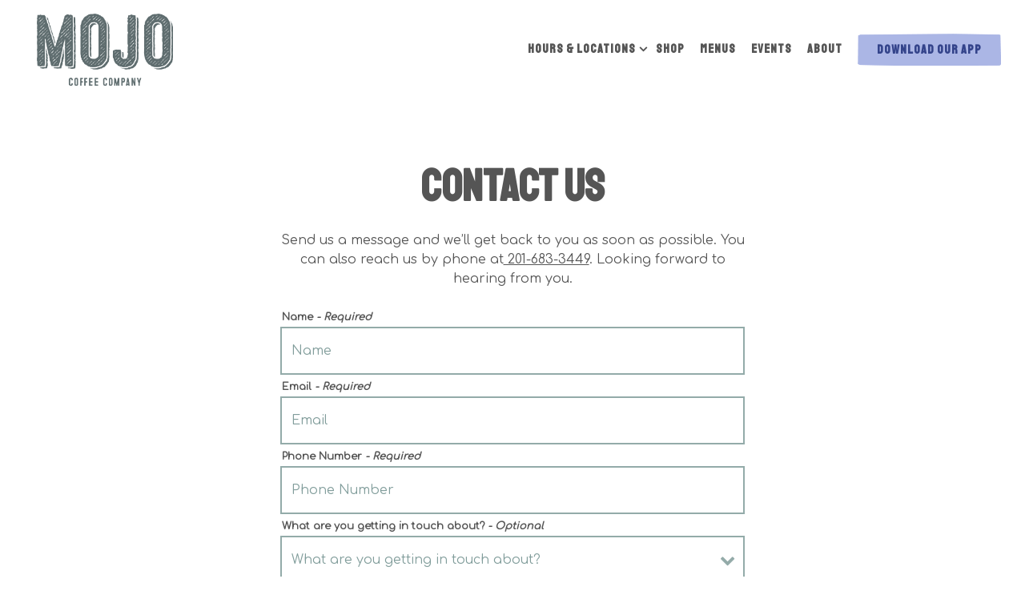

--- FILE ---
content_type: text/html; charset=utf-8
request_url: https://www.mojocoffee.com/contact/
body_size: 7016
content:
<!DOCTYPE html>
<html class="no-js" lang="en-US">
    <head>
      
	<meta charset="utf-8">
	<meta name="viewport" content="width=device-width, initial-scale=1, shrink-to-fit=no">
	<meta http-equiv="x-ua-compatible" content="ie=edge">
	<title>Contact | Mojo Coffee Company Hoboken in Hoboken, NJ</title>
	<!-- Powered by BentoBox http://getbento.com -->
	<!--
	___ ___ _  _ _____ ___  ___  _____  __
	| _ ) __| \| |_   _/ _ \| _ )/ _ \ \/ /
	| _ \ _|| .` | | || (_) | _ \ (_) >  <
	|___/___|_|\_| |_| \___/|___/\___/_/\_\

	-->
		<meta name="keywords" content="Coffee Shop, Latte, Espresso, Americano, Cortado, Macchiato, Cold Brew, Chai, Iced Tea, Hoboken, NJ, Mojo Coffee, Mojo Coffee Hoboken">
		<meta name="description" content="Here at Mojo, quality products and great people are the foundation of our business.  We take great pride in our products and the businesses we partner with...supporting local is in our DNA - and you'll always find some of your favorite local brands in our shops.  We hope you love our coffee, treats, and community as much as we do.  We're so glad you're here.">
		<link rel="icon" href="https://media-cdn.getbento.com/accounts/878556ab14eb20347d74e7ef32dda66a/media/images/80109MOJO-favicon.png">
	<link rel="canonical" href="https://www.mojocoffee.com/contact/">
	<meta name="Revisit-After" content="5 Days">
	<meta name="Distribution" content="Global">
	<meta name="Rating" content="General">
		<meta property="og:site_name" content="Mojo Coffee Company Hoboken | Coffee Shop in Hoboken, NJ">
		<meta property="og:title" content="Contact | Mojo Coffee Company Hoboken in Hoboken, NJ">
		<meta property="og:type" content="article">
		<meta property="og:url" content="https://www.mojocoffee.com/contact/">
			<meta property="og:description" content="Here at Mojo, quality products and great people are the foundation of our business.  We take great pride in our products and the businesses we partner with...supporting local is in our DNA - and you'll always find some of your favorite local brands in our shops.  We hope you love our coffee, treats, and community as much as we do.  We're so glad you're here.">
			<meta property="og:image" content="https://images.getbento.com/accounts/878556ab14eb20347d74e7ef32dda66a/media/images/59559MOJO-logo.png?w=1200&fit=fill&auto=compress,format&cs=origin&h=600&bg=EDEDF1&pad=100">
		<meta name="twitter:card" content="summary">
		<meta name="twitter:title" content="Contact | Mojo Coffee Company Hoboken in Hoboken, NJ">
			<meta name="twitter:description" content="Here at Mojo, quality products and great people are the foundation of our business.  We take great pride in our products and the businesses we partner with...supporting local is in our DNA - and you'll always find some of your favorite local brands in our shops.  We hope you love our coffee, treats, and community as much as we do.  We're so glad you're here.">
			<meta name="twitter:image" content="https://images.getbento.com/accounts/878556ab14eb20347d74e7ef32dda66a/media/images/59559MOJO-logo.png?w=1200&fit=fill&auto=compress,format&cs=origin&h=600&bg=EDEDF1&pad=100">

	<link rel="preconnect" href="https://widgets.resy.com" crossorigin>
	<link rel="preconnect" href="https://theme-assets.getbento.com" async crossorigin>
	<link rel="preconnect" href="https://www.gstatic.com" crossorigin>
	<link rel="preconnect" href="https://fonts.gstatic.com" crossorigin>
	<link rel="preconnect" href="https://fonts.googleapis.com" crossorigin>
	<link rel="preconnect" href="https://www.googletagmanager.com" crossorigin>
	
		<link rel="preload" as="image" href="https://images.getbento.com/accounts/878556ab14eb20347d74e7ef32dda66a/media/images/59559MOJO-logo.png" fetchpriority="high" /> 
	

	
	
	
	
	
	
	
	<script type="text/javascript" src="https://theme-assets.getbento.com/sensei/71bd0c7.sensei/assets/js/head.min.js"></script>
	<script type="text/javascript">
			WebFont.load({  google: { families: ["La Belle Aurore", "Staatliches", "Comfortaa&display=swap"] }});
		</script>
			<noscript>
			    <style type="text/css">
			    	<link href="https://fonts.googleapis.com/css?family=La Belle Aurore|Staatliches|Comfortaa&display=swap&display=swap" rel="stylesheet" type="text/css">
			    </style>
			</noscript>
	
	<link href="https://cdnjs.cloudflare.com/ajax/libs/font-awesome/6.4.2/css/all.min.css" rel="stylesheet">
	<link rel="stylesheet" href="//assets-cdn-refresh.getbento.com/stylesheet/mojocoffeehoboken1/1/scss/main.99439d24b617e1220c7b9dd615766a5a.scss" />
	<script type="text/javascript">
	    Modernizr.addTest("maybemobile", function(){ return (Modernizr.touchevents && Modernizr.mq("only screen and (max-width: 768px)")) ? true : false; });
	</script>

  
  

  
  
	
	
	
		<script defer src="https://www.google.com/recaptcha/enterprise.js?render=6Ldh0uwrAAAAABZNEucYwqZZ3oOahk4lRhONMg5a"></script>
	

	
	
	
	<script type="text/javascript">
			window.Sensei = { settings: { store: { enabled: false, cart_quantity: null }, gmaps: { apikey: "AIzaSyCxtTPdJqQMOwjsbKBO3adqPGzBR1MgC5g", styles: [ { "featureType": "all", "elementType": "labels.text.fill", "stylers": [ { "color": "#4c7370" } ] }, { "featureType": "administrative", "elementType": "labels.text.fill", "stylers": [ { "color": "#4c7370" } ] }, { "featureType": "landscape", "elementType": "all", "stylers": [ { "color": "#d8e3e2" } ] }, { "featureType": "poi", "elementType": "all", "stylers": [ { "visibility": "off" } ] }, { "featureType": "road", "elementType": "geometry.stroke", "stylers": [ { "color": "#a2aead" } ] }, { "featureType": "road.highway", "elementType": "all", "stylers": [ { "visibility": "simplified" } ] }, { "featureType": "road.arterial", "elementType": "labels.icon", "stylers": [ { "visibility": "off" } ] }, { "featureType": "transit", "elementType": "all", "stylers": [ { "visibility": "off" }, { "color": "#4c7370" } ] }, { "featureType": "water", "elementType": "all", "stylers": [ { "color": "#8fa8a6" }, { "visibility": "on" } ] } ], icon: "https://images.getbento.com/accounts/878556ab14eb20347d74e7ef32dda66a/media/images/81917Mojo-mappin.png", mobile_icon: "https%3A//images.getbento.com/accounts/878556ab14eb20347d74e7ef32dda66a/media/images/81917Mojo-mappin.png%3Fw%3D50%26fit%3Dmax%26auto%3Dcompress%2Cformat%26cs%3Dorigin" }, recaptcha_v3:{ enabled: true, site_key: "6Ldh0uwrAAAAABZNEucYwqZZ3oOahk4lRhONMg5a" }, galleries: { autoplay: false, fade: true }, heros: { autoplay_galleries: true }, srcset_enabled: false }, modernizr: window.Modernizr }; document.addEventListener("DOMContentLoaded", function(event) { (function() { function addScrollAnimation(element, options) { let offsetTop; if(!element) { return; } else { offsetTop = getElementOffsetTop(element); } options.forEach(o => { }); window.addEventListener("scroll", function() { setTransform(element, options, offsetTop); }, false); } function getElementOffsetTop(element) { let top = 0; do { top += element.offsetTop || 0; element = element.offsetParent; } while (element); return top; } function setTransform(element, options, offsetTop) { let scroll = window.scrollY; let translate = scroll - offsetTop + window.innerHeight; let transform = []; options.forEach(o => { transform.push(`${o.transform}(${(translate + o.offset) * o.speed}${o.unit})`); }); element.style.transform = transform.join(' '); } console.log(document.querySelector(".element--x")); addScrollAnimation(document.querySelector(".element--x"), [{"transform": "translateX", "speed": 1, "unit": "px", "offset": 0}]); console.log(document.querySelector(".element--x2")); addScrollAnimation(document.querySelector(".element--x2"), [{"transform": "translateX", "speed": -0.5, "unit": "px", "offset": 0}]); }()); }); /* Slider dots */ window.Sensei.settings.galleries.dots = true; window.Sensei.settings.galleries.arrows = false; /* Slider speed */ window.Sensei.settings.galleries.autoplaySpeed = 3000; window.Sensei.settings.galleries.speed = 2000; /* Triple panel slideshow */ window.Sensei.settings.galleries.centerMode = false; document.addEventListener('DOMContentLoaded', function() { var hasClass, addClass, removeClass; if ('classList' in document.documentElement) { hasClass = function (el, className) { return el.classList.contains(className); }; addClass = function (el, className) { el.classList.add(className); }; removeClass = function (el, className) { el.classList.remove(className); }; } else { hasClass = function (el, className) { return new RegExp('\\b'+ className+'\\b').test(el.className); }; addClass = function (el, className) { if (!hasClass(el, className)) { el.className += ' ' + className; } }; removeClass = function (el, className) { el.className = el.className.replace(new RegExp('\\b'+ className+'\\b', 'g'), ''); }; } const allCSplits = Array.from(document.getElementsByClassName('c-split')); allCSplits.forEach(function(cSplit, cSplitIndex, cSplitList) { addClass(cSplit, "c-split-" + (cSplitIndex + 1)); if(cSplitIndex % 2 === 0 ) { addClass(cSplit, "c-split-odd"); } else { addClass(cSplit, "c-split-even"); } if(Object.is(cSplitList.length - 1, cSplitIndex)) { addClass(cSplit, "c-split-last"); } }); const oneColTexts = Array.from(document.getElementsByClassName('c-one-col--text')); oneColTexts.forEach(function(oneColText, oneColTextIndex, oneColTextList) { addClass(oneColText, "c-one-col-" + (oneColTextIndex + 1)); if(oneColTextIndex % 2 === 0 ) { addClass(oneColText, "c-one-col-odd"); } else { addClass(oneColText, "c-one-col-even"); } if(Object.is(oneColTextList.length - 1, oneColTextIndex)) { addClass(oneColText, "c-one-col-last"); } }); const lonelyTab = document.querySelector('.tabs-nav li:only-child'); if(lonelyTab) { lonelyTab.parentElement.remove(); } const twoColumnPs = Array.from(document.querySelectorAll('.c-two-col--freeform p')); twoColumnPs.forEach(function(twoColP) { if(twoColP.innerText.trim() === "") { twoColP.remove(); } }); window.setTimeout(function() { const sliderGalleries = Array.from(document.querySelectorAll('.slick-track')); sliderGalleries.forEach(function(sliderGallery) { const gallerySlides = Array.from(sliderGallery.querySelectorAll('.slick-slide')); if(gallerySlides.length === 1) { addClass(sliderGallery.parentNode, 'parallax'); } }); }, 500); }, false);
	</script>
  
	<!--[if lt IE 9]>
	    <script type="text/javascript" src="https://theme-assets.getbento.com/sensei/71bd0c7.sensei/assets/assets/js/ltie9.min.js "></script>
	<![endif] -->

      
			
				
				
			
				
				
			
				
				
			
				
				
			
				
				
			
				
				
			
				
				
			
				
				
			
				
				
			
				
				
			
				
				
			<script type="application/ld+json">{"@context": "https://schema.org", "@type": "Organization", "@id": "https://www.mojocoffee.com/#organization", "url": "https://www.mojocoffee.com", "name": "Mojo Coffee Company Hoboken", "description": "Here at Mojo, quality products and great people are the foundation of our business.  We take great pride in our products and the businesses we partner with...supporting local is in our DNA - and you\u0027ll always find some of your favorite local brands in our shops.  We hope you love our coffee, treats, and community as much as we do.  We\u0027re so glad you\u0027re here.", "logo": "https://images.getbento.com/accounts/878556ab14eb20347d74e7ef32dda66a/media/images/59559MOJO-logo.png?w=600\u0026fit=max\u0026auto=compress,format\u0026cs=origin\u0026h=600", "subOrganization": [{"@type": "FoodEstablishment", "@id": "https://www.mojocoffee.com/location/willow-ave/#foodestablishment", "url": "https://www.mojocoffee.com/location/willow-ave/", "name": "Willow Ave", "description": "", "image": "", "photo": "", "address": {"@type": "PostalAddress", "name": "Willow Ave", "streetAddress": "230 Willow Ave", "addressLocality": "Hoboken", "addressRegion": "NJ", "postalCode": "07030"}, "location": {"@type": "PostalAddress", "name": "Willow Ave", "streetAddress": "230 Willow Ave", "addressLocality": "Hoboken", "addressRegion": "NJ", "postalCode": "07030"}, "telephone": "201-683-3449", "hasMap": "https://www.mojocoffee.com/location/willow-ave/", "parentOrganization": {"@type": "Organization", "@id": "https://www.mojocoffee.com/#organization"}, "servesCuisine": "Cafe", "priceRange": "$"}, {"@type": "FoodEstablishment", "@id": "https://www.mojocoffee.com/location/bloomfield-street/#foodestablishment", "url": "https://www.mojocoffee.com/location/bloomfield-street/", "name": "Bloomfield Street", "description": "", "image": "", "photo": "", "address": {"@type": "PostalAddress", "name": "Bloomfield Street", "streetAddress": "801 Bloomfield St", "addressLocality": "Hoboken", "addressRegion": "NJ", "postalCode": "07030"}, "location": {"@type": "PostalAddress", "name": "Bloomfield Street", "streetAddress": "801 Bloomfield St", "addressLocality": "Hoboken", "addressRegion": "NJ", "postalCode": "07030"}, "telephone": null, "hasMap": "https://www.mojocoffee.com/location/bloomfield-street/", "parentOrganization": {"@type": "Organization", "@id": "https://www.mojocoffee.com/#organization"}, "servesCuisine": "Cafe", "priceRange": "$"}], "email": "\u0026#106;\u0026#101;\u0026#115;\u0026#115;\u0026#64;\u0026#109;\u0026#111;\u0026#106;\u0026#111;\u0026#99;\u0026#111;\u0026#102;\u0026#102;\u0026#101;\u0026#101;\u0026#46;\u0026#99;\u0026#111;\u0026#109;", "sameAs": "https://www.instagram.com/mojocoffeecompany/?hl=en", "potentialAction": {"@type": "ReserveAction", "object": {"@type": "Reservation", "name": "Table", "url": "https://www.mojocoffee.com/#action-reservations"}, "result": {"@type": "Reservation", "name": "Table"}, "target": "https://www.mojocoffee.com"}}</script>

      
    </head>
    <body class="no-hero-intent has-mobi-footer contact-template">
        
	
		
			<div class="site-notifications">
				
			</div>
		

		
			
	<header class="site-header">
		<a href="#main-content" class="skip" aria-label="Skip to main content">Skip to main content</a>
		<div class="site-header-desktop">
			<div class="site-header-desktop-primary" data-header-sticky>
				<div class="container">
					
		<div class="site-logo">
	        <a class="site-logo__btn" href="/" aria-label="Mojo Coffee Company Hoboken Home">
	            
					<img class="site-logo__expanded" src="https://images.getbento.com/accounts/878556ab14eb20347d74e7ef32dda66a/media/images/59559MOJO-logo.png" 
  

  

  
    
      alt="Mojo Coffee Company Hoboken Home"
    
  
 loading="eager" fetchpriority="high" />
              	
	            
					<img class="site-logo__collapsed" src="https://images.getbento.com/accounts/878556ab14eb20347d74e7ef32dda66a/media/images/58064MOJO-logo-white.png" 
  

  
    
  

  
    
      alt="text"
    
  
 />
				
	        </a>
	    </div>

				    
	<nav class="site-nav">
    <ul class="site-nav-menu" data-menu-type="desktop">
			
			<li class="site-nav-submenu">
				<button type="button" class="site-nav-link site-nav-submenu-toggle" aria-expanded="false" aria-controls="SubMenu-1" aria-label="Expand Hours & Locations sub-menu">
					<span class="sr-only">Hours & Locations sub-menu</span>
					Hours & Locations
				</button>
				<div id="SubMenu-1" class="sub-menu">
					<ul>
							<li>
								<a href="/location/bloomfield-street/"   aria-label="Bloomfield Street">Bloomfield Street</a>
							</li>
							<li>
								<a href="/location/willow-ave/"   aria-label="Willow Ave">Willow Ave</a>
							</li>
							<li>
								<a href="/jerseycity/"   aria-label="Jersey City">Jersey City</a>
							</li>
					</ul>
				</div>
			</li>
			<li>
				<a class="site-nav-link " href="/store/" aria-label="Shop" role="button">Shop</a>
			</li>
			<li>
				<a class="site-nav-link " href="/menus/" aria-label="Menus" role="button">Menus</a>
			</li>
			<li>
				<a class="site-nav-link " href="/about-us-1/" aria-label="Events" role="button">Events</a>
			</li>
			<li>
				<a class="site-nav-link " href="/about-us/" aria-label="About" role="button">About</a>
			</li>

				<li><a href="https://apps.apple.com/us/app/mojo-coffee-company/id1520817806" class="btn btn-brand site-nav-cta" target="_blank" rel="noopener" aria-label="Download Our App" role="button">Download Our App</a></li>
		</ul>
  </nav>

				</div>
			</div>
		</div>
	  <div class="site-header-mobi" aria-label="Navigation Menu Modal">
	    
		<div class="site-logo">
	        <a class="site-logo__btn" href="/" aria-label="Mojo Coffee Company Hoboken Home">
		            
                  		<img src="https://images.getbento.com/accounts/878556ab14eb20347d74e7ef32dda66a/media/images/59559MOJO-logo.png" 
  

  

  
    
      alt="Mojo Coffee Company Hoboken Home"
    
  
 />
                	
		            
						<img src="https://images.getbento.com/accounts/878556ab14eb20347d74e7ef32dda66a/media/images/58064MOJO-logo-white.png" 
  

  
    
  

  
    
      alt="text"
    
  
 />
					
	        </a>
	    </div>

			
	


	    <button type="button" class="nav-toggle-btn" aria-controls="SiteHeaderMobilePanel" aria-expanded="false" aria-label="Toggle Navigation Menu">
		  <span class="sr-only">Toggle Navigation</span>
	      <span class="nav-toggle-btn__line"></span>
	      <span class="nav-toggle-btn__line"></span>
	      <span class="nav-toggle-btn__line"></span>
	    </button>

	    <div id="SiteHeaderMobilePanel" class="site-header-mobi-panel">
	      <div class="site-header-mobi-panel__inner">
					
	<nav class="site-nav" aria-label="Navigation Menu">
    <ul class="site-nav-menu" data-menu-type="mobile">
			
			<li class="site-nav-submenu">
				<button type="button" class="site-nav-link site-nav-submenu-toggle" aria-expanded="false" aria-controls="MobileSubMenu-1" aria-label="Expand Hours & Locations sub-menu">
					<span class="sr-only">Hours & Locations sub-menu</span>
					Hours & Locations
				</button>
				<div id="MobileSubMenu-1" class="sub-menu">
					<ul>
							<li>
								<a href="/location/bloomfield-street/"   aria-label="Bloomfield Street">Bloomfield Street</a>
							</li>
							<li>
								<a href="/location/willow-ave/"   aria-label="Willow Ave">Willow Ave</a>
							</li>
							<li>
								<a href="/jerseycity/"   aria-label="Jersey City">Jersey City</a>
							</li>
					</ul>
				</div>
			</li>
			<li>
				<a class="site-nav-link " href="/store/" aria-label="Shop" role="button">Shop</a>
			</li>
			<li>
				<a class="site-nav-link " href="/menus/" aria-label="Menus" role="button">Menus</a>
			</li>
			<li>
				<a class="site-nav-link " href="/about-us-1/" aria-label="Events" role="button">Events</a>
			</li>
			<li>
				<a class="site-nav-link " href="/about-us/" aria-label="About" role="button">About</a>
			</li>

				
		<li class="is-active" >
			<a class="site-nav-link "  href="/contact/"  aria-label="Contact">Contact</a>
		</li>
		<li>
			<a class="site-nav-link "  href="/careers/"  aria-label="Careers">Careers</a>
		</li>

				<li><a href="https://apps.apple.com/us/app/mojo-coffee-company/id1520817806" class="site-nav-cta" target="_blank" rel="noopener" aria-label="Download Our App" role="button">Download Our App</a></li>
		</ul>
  </nav>

	        
        <div class="site-social site-social--bordered">
            <ul class="social-accounts">
        <li><a href="https://www.instagram.com/mojocoffeecompany/?hl=en" aria-label="Instagram" target="_blank" rel="noopener" data-bb-track="button" data-bb-track-on="click" data-bb-track-category="Social Icons" data-bb-track-action="Click" data-bb-track-label="Instagram, Header"><span class="fa fa-instagram" aria-hidden="true"></span><span class="sr-only">Instagram</span></a></li>
        <li><a href="&#109;&#97;&#105;&#108;&#116;&#111;&#58;&#106;&#101;&#115;&#115;&#64;&#109;&#111;&#106;&#111;&#99;&#111;&#102;&#102;&#101;&#101;&#46;&#99;&#111;&#109;" aria-label="Email" target="_self"  data-bb-track="button" data-bb-track-on="click" data-bb-track-category="Social Icons" data-bb-track-action="Click" data-bb-track-label="Email, Header"><span class="fa fa-envelope" aria-hidden="true"></span><span class="sr-only">Email</span></a></li>
		</ul>
        </div>

        	
	

	      </div>
	      
	<div class="site-powered-by">
	    <a href="https://getbento.com/?utm_source=header&amp;utm_campaign=mojocoffee.com" aria-label="powered by BentoBox" target="_blank" rel="noopener">powered by BentoBox</a>
	</div>

	    </div>
	  </div>
	</header>

		

		<div class="site-content">

			
			<main class="site-content__main page-id--545543">
			  <span id="main-content" class="sr-only">Main content starts here, tab to start navigating</span>
				
		
			


		
			
		<section id="intro" class="content c-intro container-sm revealable"><h1>Contact Us</h1>
	        <p>Send us a message and we&rsquo;ll get back to you as soon as possible. You can also reach us by phone at<a href="tel:201-683-3449" rel="noopener noreferrer" target="_blank"> 201-683-3449</a>. Looking forward to hearing from you.</p>
	        
	
		

	

	        
	    </section>



				
	


	<div class="content container-sm">
		
			
	
	<form class="js-form-ajax revealable" data-form-endpoint="/forms/submit/contact/" enctype="multipart/form-data" method="post" novalidate>
    <div style="display: none;">
        <label for="comment_body">leave this field blank
            <input type="text" name="comment_body" value="" />
        </label>
    </div>
    
        
		
		<div data-bb-track="form" data-bb-track-on="submit" data-bb-track-category="Forms" data-bb-track-action="Submit" data-bb-track-label="Contact" aria-hidden="true"></div>

      <div class="form-header">
        
        
      </div>
        <div class="form-ui">
            
    
    
        
        

        
            
    
<label for="2194464" >
    
    
        
            
        
        
            <i class="error-label" id="name-error">Please, enter a valid name</i>
        
    
    <span class="input-label">Name
         <span class="input-label-required">- Required</span>
        
    </span>
    
        <input id="2194464" class="form-control" type="text" name="2194464" placeholder="Name" required oninvalid="this.setCustomValidity('Please enter a valid name')" oninput="setCustomValidity('')"
         
  
  
  
  
  
  
  
    
>
    
</label>


        
        
    
        
        

        
            
    
<label for="2194466" >
    
    
         
            
        
        
            <i class="error-message-email" id="email-error">Please, enter a valid email</i>
        
    
    <span class="input-label">Email
         <span class="input-label-required">- Required</span>
        
    </span>
    
        <input id="2194466" class="form-control" type="email" name="2194466" placeholder="Email" required oninvalid="this.setCustomValidity('Please enter a valid email')" oninput="setCustomValidity('')" 
  
  
  
  
    
  
  
  
  
    
    autocomplete="email"
  
>
    
</label>


        
        
    
        
        

        
            
    
<label for="2194468" >
    
    
        
            
        
        
            <i class="error-label" id="phonenumber-error">Please, enter a valid phone number</i>
        
    
    <span class="input-label">Phone Number
         <span class="input-label-required">- Required</span>
        
    </span>
    
        <input id="2194468" class="form-control" type="tel" name="2194468" placeholder="Phone Number" oninput="setCustomValidity('')"  required oninvalid="this.setCustomValidity('Please enter a valid phone number')" data-input-validator="phone"  
  
  
  
  
  
  
    
  
  
    
    autocomplete="tel"
  
>
    
</label>


        
        
    
        
        

        
            
    
        
<label for="2194470" >
    
    
    <span class="input-label">What are you getting in touch about?
         <span class="input-label-optional">- Optional</span>
        
    </span>
    
            <div class="form-control-group has-icon-right">
                <select id="2194470" class="form-control unselected" name="2194470" >
                    <option value="" selected disabled>What are you getting in touch about?</option>
                        <option value="General Inquiry">General Inquiry</option>
                        <option value="Press Inquiry">Press Inquiry</option>
                </select>
                
    <span class="form-control-group--icon is-positioned-right" aria-hidden="true">
        
        <i class="fa fa-chevron-down"></i>
        
    </span>

            </div>
        
</label>

    

        
        
    
        
        

        
            
    
<label for="2194472" >
    
    
        
            
        
        
            <i class="error-label" id="yourmessage-error">Please, enter a valid your message</i>
        
    
    <span class="input-label">Your Message
         <span class="input-label-required">- Required</span>
        
    </span>
    
        <textarea id="2194472" class="form-control" name="2194472" placeholder="Your Message" required oninvalid="this.setCustomValidity('Please enter a valid value for \'your message\'')" oninput="setCustomValidity('')"></textarea>
    
</label>


        
        
    

        </div>
        <div class="form-actions">
            <button type="submit" class="btn btn-brand" aria-label="Send">Send</button>
            <span class="form-error-msg">Please check errors in the form above</span>
        </div>
        <div class="form-success-msg">
            <span>Thank you for your inquiry. We’ll be in touch shortly.</span>
        </div>
        
    
        <div class="recaptcha-form-footer">
            <span>
                This site is protected by reCAPTCHA and the Google
                <a href="https://policies.google.com/privacy" aria-label="Privacy Policy">Privacy Policy</a> and
                <a href="https://policies.google.com/terms" aria-label="Terms of Service">Terms of Service</a> apply.
            </span>
        </div>
    
	
    </form>

		
    </div>

				
			</main>

			
					

	<aside class="mobi-footer mobi-footer--sticky">
	    <ul class="mobi-footer__list">
				<li class="mobi-footer__item">
					
	
		
			
		<a href="https://apps.apple.com/us/app/mojo-coffee-company/id1520817806" class="btn btn-brand btn-block site-nav-cta" target="_blank" rel="noopener" aria-label="Download Our App" role="button">Download Our App</a>


	

				</li>
	    </ul>
	</aside>

			

			
		</div>

		
			
        <footer>
          <div class="site-footer-desktop">
                  <div class="site-footer-desktop-primary">
                      <div class="site-footer-desktop-primary__container container">
                              <ul class="social-accounts">
        <li><a href="https://www.instagram.com/mojocoffeecompany/?hl=en" aria-label="Instagram" target="_blank" rel="noopener" data-bb-track="button" data-bb-track-on="click" data-bb-track-category="Social Icons" data-bb-track-action="Click" data-bb-track-label="Instagram, Footer"><span class="fa fa-instagram" aria-hidden="true"></span><span class="sr-only">Instagram</span></a></li>
        <li><a href="&#109;&#97;&#105;&#108;&#116;&#111;&#58;&#106;&#101;&#115;&#115;&#64;&#109;&#111;&#106;&#111;&#99;&#111;&#102;&#102;&#101;&#101;&#46;&#99;&#111;&#109;" aria-label="Email" target="_self"  data-bb-track="button" data-bb-track-on="click" data-bb-track-category="Social Icons" data-bb-track-action="Click" data-bb-track-label="Email, Footer"><span class="fa fa-envelope" aria-hidden="true"></span><span class="sr-only">Email</span></a></li>
		</ul>
                              <nav class="site-nav">
                                  <ul class="site-nav-menu">
                                          <li class="is-active" >
			<a class="site-nav-link "  href="/contact/"  aria-label="Contact">Contact</a>
		</li>
		<li>
			<a class="site-nav-link "  href="/careers/"  aria-label="Careers">Careers</a>
		</li>
                                  </ul>
                              </nav>
                      </div>
                  </div>
                  <div class="site-footer-desktop-secondary">
                      <div class="site-powered-by">
	    <a href="https://getbento.com/?utm_source=footer&amp;utm_campaign=mojocoffee.com" aria-label="powered by BentoBox" target="_blank" rel="noopener">powered by BentoBox</a>
	</div>
                  </div>
          </div>
        </footer>

		
	

	
	
		
    
    
    
    <div id="popup-newsletter-form" class="popup popup--form mfp-hide">
        <form class="js-form-ajax form-alt container-sm" data-form-endpoint="/forms/submit/newsletter/" enctype="multipart/form-data" method="post" novalidate>
    <div style="display: none;">
        <label for="comment_body">leave this field blank
            <input type="text" name="comment_body" value="" />
        </label>
    </div>
    
            <input type="hidden" name="form" value="newsletter">
            
		
		<div data-bb-track="form" data-bb-track-on="submit" data-bb-track-category="Forms" data-bb-track-action="Submit" data-bb-track-label="Email Sign Up" aria-hidden="true"></div>

            <div class="form-header">
                <h2 class="h1 form-heading">Email Signup</h2>
                
                </div>
            <div class="form-ui">
                
    
    
        
        

        
            
    
<label for="2194443" >
    
    
        
            
        
        
            <i class="error-label" id="firstname-error">Please, enter a valid first name</i>
        
    
    <span class="input-label">First Name
         <span class="input-label-required">- Required</span>
        
    </span>
    
        <input id="2194443" class="form-control" type="text" name="2194443" placeholder="First Name" required oninvalid="this.setCustomValidity('Please enter a valid first name')" oninput="setCustomValidity('')"
         
  
  
    
  
  
  
  
  
  
    
    autocomplete="given-name"
  
>
    
</label>


        
        
    
        
        

        
            
    
<label for="2194445" >
    
    
        
            
        
        
            <i class="error-label" id="lastname-error">Please, enter a valid last name</i>
        
    
    <span class="input-label">Last Name
         <span class="input-label-required">- Required</span>
        
    </span>
    
        <input id="2194445" class="form-control" type="text" name="2194445" placeholder="Last Name" required oninvalid="this.setCustomValidity('Please enter a valid last name')" oninput="setCustomValidity('')"
         
  
  
  
    
  
  
  
  
  
    
    autocomplete="family-name"
  
>
    
</label>


        
        
    
        
        

        
            
    
<label for="2194447" >
    
    
         
            
        
        
            <i class="error-message-email" id="email-error">Please, enter a valid email</i>
        
    
    <span class="input-label">Email
         <span class="input-label-required">- Required</span>
        
    </span>
    
        <input id="2194447" class="form-control" type="email" name="2194447" placeholder="Email" required oninvalid="this.setCustomValidity('Please enter a valid email')" oninput="setCustomValidity('')" 
  
  
  
  
    
  
  
  
  
    
    autocomplete="email"
  
>
    
</label>


        
        
    

            </div>
            <div class="form-actions">
                <button type="submit" class="btn btn-brand-alt" aria-label="Submit">Submit</button>
                <span class="form-error-msg">Please check errors in the form above</span>
            </div>
            <div class="form-success-msg">
                <span role="alert">Thank you for signing up for email updates!</span>
                <button type="button" class="btn btn-brand-alt js-popup-closebtn" aria-label="Close the form">
                    Close
                </button>
            </div>
            
    
        <div class="recaptcha-form-footer">
            <span>
                This site is protected by reCAPTCHA and the Google
                <a href="https://policies.google.com/privacy" aria-label="Privacy Policy">Privacy Policy</a> and
                <a href="https://policies.google.com/terms" aria-label="Terms of Service">Terms of Service</a> apply.
            </span>
        </div>
    
        
    </form>
    </div>

		

	


	
  
		<script type="text/javascript" src="https://theme-assets.getbento.com/sensei/71bd0c7.sensei/assets/js/foot.libs.min.js"></script>
        <script type="text/javascript" src="https://theme-assets.getbento.com/sensei/71bd0c7.sensei/assets/js/bentobox.min.js"></script>

        
        
	
  <script id="alerts-component-script" type="text/javascript" src="https://app-assets.getbento.com/alerts-component/0573734/main.js"></script>
  <script type="text/javascript" src="https://app-assets.getbento.com/alerts-component/0573734/main.js.map"></script>
  <script>
    document.addEventListener("DOMContentLoaded", function(){
      	window.bentobox.overlayAlertComponent.init('div');
      	window.bentobox.bannerAlertComponent.init();
    });
  </script>


        
    <script type="text/javascript" src="https://app-assets.getbento.com/analytics/f09d72e/bento-analytics.min.js" data-bentoanalytics='{"account": "mojocoffeehoboken1", "theme": "sensei", "template": "contact.html", "preset": "dashi-preset", "cartType": "", "indicativeApiKey": "62e150f7-1993-460b-90ab-1bb1bd494ad7", "snowplowAppId": "customer-websites", "snowplowCollectorUrl": "com-bentoboxcloud-prod1.collector.snplow.net", "devMode": false, "templateNameFromMapping": "Contact"}'></script></body></html>

--- FILE ---
content_type: text/html; charset=utf-8
request_url: https://www.google.com/recaptcha/enterprise/anchor?ar=1&k=6Ldh0uwrAAAAABZNEucYwqZZ3oOahk4lRhONMg5a&co=aHR0cHM6Ly93d3cubW9qb2NvZmZlZS5jb206NDQz&hl=en&v=PoyoqOPhxBO7pBk68S4YbpHZ&size=invisible&anchor-ms=20000&execute-ms=30000&cb=wo1f118j6p50
body_size: 48679
content:
<!DOCTYPE HTML><html dir="ltr" lang="en"><head><meta http-equiv="Content-Type" content="text/html; charset=UTF-8">
<meta http-equiv="X-UA-Compatible" content="IE=edge">
<title>reCAPTCHA</title>
<style type="text/css">
/* cyrillic-ext */
@font-face {
  font-family: 'Roboto';
  font-style: normal;
  font-weight: 400;
  font-stretch: 100%;
  src: url(//fonts.gstatic.com/s/roboto/v48/KFO7CnqEu92Fr1ME7kSn66aGLdTylUAMa3GUBHMdazTgWw.woff2) format('woff2');
  unicode-range: U+0460-052F, U+1C80-1C8A, U+20B4, U+2DE0-2DFF, U+A640-A69F, U+FE2E-FE2F;
}
/* cyrillic */
@font-face {
  font-family: 'Roboto';
  font-style: normal;
  font-weight: 400;
  font-stretch: 100%;
  src: url(//fonts.gstatic.com/s/roboto/v48/KFO7CnqEu92Fr1ME7kSn66aGLdTylUAMa3iUBHMdazTgWw.woff2) format('woff2');
  unicode-range: U+0301, U+0400-045F, U+0490-0491, U+04B0-04B1, U+2116;
}
/* greek-ext */
@font-face {
  font-family: 'Roboto';
  font-style: normal;
  font-weight: 400;
  font-stretch: 100%;
  src: url(//fonts.gstatic.com/s/roboto/v48/KFO7CnqEu92Fr1ME7kSn66aGLdTylUAMa3CUBHMdazTgWw.woff2) format('woff2');
  unicode-range: U+1F00-1FFF;
}
/* greek */
@font-face {
  font-family: 'Roboto';
  font-style: normal;
  font-weight: 400;
  font-stretch: 100%;
  src: url(//fonts.gstatic.com/s/roboto/v48/KFO7CnqEu92Fr1ME7kSn66aGLdTylUAMa3-UBHMdazTgWw.woff2) format('woff2');
  unicode-range: U+0370-0377, U+037A-037F, U+0384-038A, U+038C, U+038E-03A1, U+03A3-03FF;
}
/* math */
@font-face {
  font-family: 'Roboto';
  font-style: normal;
  font-weight: 400;
  font-stretch: 100%;
  src: url(//fonts.gstatic.com/s/roboto/v48/KFO7CnqEu92Fr1ME7kSn66aGLdTylUAMawCUBHMdazTgWw.woff2) format('woff2');
  unicode-range: U+0302-0303, U+0305, U+0307-0308, U+0310, U+0312, U+0315, U+031A, U+0326-0327, U+032C, U+032F-0330, U+0332-0333, U+0338, U+033A, U+0346, U+034D, U+0391-03A1, U+03A3-03A9, U+03B1-03C9, U+03D1, U+03D5-03D6, U+03F0-03F1, U+03F4-03F5, U+2016-2017, U+2034-2038, U+203C, U+2040, U+2043, U+2047, U+2050, U+2057, U+205F, U+2070-2071, U+2074-208E, U+2090-209C, U+20D0-20DC, U+20E1, U+20E5-20EF, U+2100-2112, U+2114-2115, U+2117-2121, U+2123-214F, U+2190, U+2192, U+2194-21AE, U+21B0-21E5, U+21F1-21F2, U+21F4-2211, U+2213-2214, U+2216-22FF, U+2308-230B, U+2310, U+2319, U+231C-2321, U+2336-237A, U+237C, U+2395, U+239B-23B7, U+23D0, U+23DC-23E1, U+2474-2475, U+25AF, U+25B3, U+25B7, U+25BD, U+25C1, U+25CA, U+25CC, U+25FB, U+266D-266F, U+27C0-27FF, U+2900-2AFF, U+2B0E-2B11, U+2B30-2B4C, U+2BFE, U+3030, U+FF5B, U+FF5D, U+1D400-1D7FF, U+1EE00-1EEFF;
}
/* symbols */
@font-face {
  font-family: 'Roboto';
  font-style: normal;
  font-weight: 400;
  font-stretch: 100%;
  src: url(//fonts.gstatic.com/s/roboto/v48/KFO7CnqEu92Fr1ME7kSn66aGLdTylUAMaxKUBHMdazTgWw.woff2) format('woff2');
  unicode-range: U+0001-000C, U+000E-001F, U+007F-009F, U+20DD-20E0, U+20E2-20E4, U+2150-218F, U+2190, U+2192, U+2194-2199, U+21AF, U+21E6-21F0, U+21F3, U+2218-2219, U+2299, U+22C4-22C6, U+2300-243F, U+2440-244A, U+2460-24FF, U+25A0-27BF, U+2800-28FF, U+2921-2922, U+2981, U+29BF, U+29EB, U+2B00-2BFF, U+4DC0-4DFF, U+FFF9-FFFB, U+10140-1018E, U+10190-1019C, U+101A0, U+101D0-101FD, U+102E0-102FB, U+10E60-10E7E, U+1D2C0-1D2D3, U+1D2E0-1D37F, U+1F000-1F0FF, U+1F100-1F1AD, U+1F1E6-1F1FF, U+1F30D-1F30F, U+1F315, U+1F31C, U+1F31E, U+1F320-1F32C, U+1F336, U+1F378, U+1F37D, U+1F382, U+1F393-1F39F, U+1F3A7-1F3A8, U+1F3AC-1F3AF, U+1F3C2, U+1F3C4-1F3C6, U+1F3CA-1F3CE, U+1F3D4-1F3E0, U+1F3ED, U+1F3F1-1F3F3, U+1F3F5-1F3F7, U+1F408, U+1F415, U+1F41F, U+1F426, U+1F43F, U+1F441-1F442, U+1F444, U+1F446-1F449, U+1F44C-1F44E, U+1F453, U+1F46A, U+1F47D, U+1F4A3, U+1F4B0, U+1F4B3, U+1F4B9, U+1F4BB, U+1F4BF, U+1F4C8-1F4CB, U+1F4D6, U+1F4DA, U+1F4DF, U+1F4E3-1F4E6, U+1F4EA-1F4ED, U+1F4F7, U+1F4F9-1F4FB, U+1F4FD-1F4FE, U+1F503, U+1F507-1F50B, U+1F50D, U+1F512-1F513, U+1F53E-1F54A, U+1F54F-1F5FA, U+1F610, U+1F650-1F67F, U+1F687, U+1F68D, U+1F691, U+1F694, U+1F698, U+1F6AD, U+1F6B2, U+1F6B9-1F6BA, U+1F6BC, U+1F6C6-1F6CF, U+1F6D3-1F6D7, U+1F6E0-1F6EA, U+1F6F0-1F6F3, U+1F6F7-1F6FC, U+1F700-1F7FF, U+1F800-1F80B, U+1F810-1F847, U+1F850-1F859, U+1F860-1F887, U+1F890-1F8AD, U+1F8B0-1F8BB, U+1F8C0-1F8C1, U+1F900-1F90B, U+1F93B, U+1F946, U+1F984, U+1F996, U+1F9E9, U+1FA00-1FA6F, U+1FA70-1FA7C, U+1FA80-1FA89, U+1FA8F-1FAC6, U+1FACE-1FADC, U+1FADF-1FAE9, U+1FAF0-1FAF8, U+1FB00-1FBFF;
}
/* vietnamese */
@font-face {
  font-family: 'Roboto';
  font-style: normal;
  font-weight: 400;
  font-stretch: 100%;
  src: url(//fonts.gstatic.com/s/roboto/v48/KFO7CnqEu92Fr1ME7kSn66aGLdTylUAMa3OUBHMdazTgWw.woff2) format('woff2');
  unicode-range: U+0102-0103, U+0110-0111, U+0128-0129, U+0168-0169, U+01A0-01A1, U+01AF-01B0, U+0300-0301, U+0303-0304, U+0308-0309, U+0323, U+0329, U+1EA0-1EF9, U+20AB;
}
/* latin-ext */
@font-face {
  font-family: 'Roboto';
  font-style: normal;
  font-weight: 400;
  font-stretch: 100%;
  src: url(//fonts.gstatic.com/s/roboto/v48/KFO7CnqEu92Fr1ME7kSn66aGLdTylUAMa3KUBHMdazTgWw.woff2) format('woff2');
  unicode-range: U+0100-02BA, U+02BD-02C5, U+02C7-02CC, U+02CE-02D7, U+02DD-02FF, U+0304, U+0308, U+0329, U+1D00-1DBF, U+1E00-1E9F, U+1EF2-1EFF, U+2020, U+20A0-20AB, U+20AD-20C0, U+2113, U+2C60-2C7F, U+A720-A7FF;
}
/* latin */
@font-face {
  font-family: 'Roboto';
  font-style: normal;
  font-weight: 400;
  font-stretch: 100%;
  src: url(//fonts.gstatic.com/s/roboto/v48/KFO7CnqEu92Fr1ME7kSn66aGLdTylUAMa3yUBHMdazQ.woff2) format('woff2');
  unicode-range: U+0000-00FF, U+0131, U+0152-0153, U+02BB-02BC, U+02C6, U+02DA, U+02DC, U+0304, U+0308, U+0329, U+2000-206F, U+20AC, U+2122, U+2191, U+2193, U+2212, U+2215, U+FEFF, U+FFFD;
}
/* cyrillic-ext */
@font-face {
  font-family: 'Roboto';
  font-style: normal;
  font-weight: 500;
  font-stretch: 100%;
  src: url(//fonts.gstatic.com/s/roboto/v48/KFO7CnqEu92Fr1ME7kSn66aGLdTylUAMa3GUBHMdazTgWw.woff2) format('woff2');
  unicode-range: U+0460-052F, U+1C80-1C8A, U+20B4, U+2DE0-2DFF, U+A640-A69F, U+FE2E-FE2F;
}
/* cyrillic */
@font-face {
  font-family: 'Roboto';
  font-style: normal;
  font-weight: 500;
  font-stretch: 100%;
  src: url(//fonts.gstatic.com/s/roboto/v48/KFO7CnqEu92Fr1ME7kSn66aGLdTylUAMa3iUBHMdazTgWw.woff2) format('woff2');
  unicode-range: U+0301, U+0400-045F, U+0490-0491, U+04B0-04B1, U+2116;
}
/* greek-ext */
@font-face {
  font-family: 'Roboto';
  font-style: normal;
  font-weight: 500;
  font-stretch: 100%;
  src: url(//fonts.gstatic.com/s/roboto/v48/KFO7CnqEu92Fr1ME7kSn66aGLdTylUAMa3CUBHMdazTgWw.woff2) format('woff2');
  unicode-range: U+1F00-1FFF;
}
/* greek */
@font-face {
  font-family: 'Roboto';
  font-style: normal;
  font-weight: 500;
  font-stretch: 100%;
  src: url(//fonts.gstatic.com/s/roboto/v48/KFO7CnqEu92Fr1ME7kSn66aGLdTylUAMa3-UBHMdazTgWw.woff2) format('woff2');
  unicode-range: U+0370-0377, U+037A-037F, U+0384-038A, U+038C, U+038E-03A1, U+03A3-03FF;
}
/* math */
@font-face {
  font-family: 'Roboto';
  font-style: normal;
  font-weight: 500;
  font-stretch: 100%;
  src: url(//fonts.gstatic.com/s/roboto/v48/KFO7CnqEu92Fr1ME7kSn66aGLdTylUAMawCUBHMdazTgWw.woff2) format('woff2');
  unicode-range: U+0302-0303, U+0305, U+0307-0308, U+0310, U+0312, U+0315, U+031A, U+0326-0327, U+032C, U+032F-0330, U+0332-0333, U+0338, U+033A, U+0346, U+034D, U+0391-03A1, U+03A3-03A9, U+03B1-03C9, U+03D1, U+03D5-03D6, U+03F0-03F1, U+03F4-03F5, U+2016-2017, U+2034-2038, U+203C, U+2040, U+2043, U+2047, U+2050, U+2057, U+205F, U+2070-2071, U+2074-208E, U+2090-209C, U+20D0-20DC, U+20E1, U+20E5-20EF, U+2100-2112, U+2114-2115, U+2117-2121, U+2123-214F, U+2190, U+2192, U+2194-21AE, U+21B0-21E5, U+21F1-21F2, U+21F4-2211, U+2213-2214, U+2216-22FF, U+2308-230B, U+2310, U+2319, U+231C-2321, U+2336-237A, U+237C, U+2395, U+239B-23B7, U+23D0, U+23DC-23E1, U+2474-2475, U+25AF, U+25B3, U+25B7, U+25BD, U+25C1, U+25CA, U+25CC, U+25FB, U+266D-266F, U+27C0-27FF, U+2900-2AFF, U+2B0E-2B11, U+2B30-2B4C, U+2BFE, U+3030, U+FF5B, U+FF5D, U+1D400-1D7FF, U+1EE00-1EEFF;
}
/* symbols */
@font-face {
  font-family: 'Roboto';
  font-style: normal;
  font-weight: 500;
  font-stretch: 100%;
  src: url(//fonts.gstatic.com/s/roboto/v48/KFO7CnqEu92Fr1ME7kSn66aGLdTylUAMaxKUBHMdazTgWw.woff2) format('woff2');
  unicode-range: U+0001-000C, U+000E-001F, U+007F-009F, U+20DD-20E0, U+20E2-20E4, U+2150-218F, U+2190, U+2192, U+2194-2199, U+21AF, U+21E6-21F0, U+21F3, U+2218-2219, U+2299, U+22C4-22C6, U+2300-243F, U+2440-244A, U+2460-24FF, U+25A0-27BF, U+2800-28FF, U+2921-2922, U+2981, U+29BF, U+29EB, U+2B00-2BFF, U+4DC0-4DFF, U+FFF9-FFFB, U+10140-1018E, U+10190-1019C, U+101A0, U+101D0-101FD, U+102E0-102FB, U+10E60-10E7E, U+1D2C0-1D2D3, U+1D2E0-1D37F, U+1F000-1F0FF, U+1F100-1F1AD, U+1F1E6-1F1FF, U+1F30D-1F30F, U+1F315, U+1F31C, U+1F31E, U+1F320-1F32C, U+1F336, U+1F378, U+1F37D, U+1F382, U+1F393-1F39F, U+1F3A7-1F3A8, U+1F3AC-1F3AF, U+1F3C2, U+1F3C4-1F3C6, U+1F3CA-1F3CE, U+1F3D4-1F3E0, U+1F3ED, U+1F3F1-1F3F3, U+1F3F5-1F3F7, U+1F408, U+1F415, U+1F41F, U+1F426, U+1F43F, U+1F441-1F442, U+1F444, U+1F446-1F449, U+1F44C-1F44E, U+1F453, U+1F46A, U+1F47D, U+1F4A3, U+1F4B0, U+1F4B3, U+1F4B9, U+1F4BB, U+1F4BF, U+1F4C8-1F4CB, U+1F4D6, U+1F4DA, U+1F4DF, U+1F4E3-1F4E6, U+1F4EA-1F4ED, U+1F4F7, U+1F4F9-1F4FB, U+1F4FD-1F4FE, U+1F503, U+1F507-1F50B, U+1F50D, U+1F512-1F513, U+1F53E-1F54A, U+1F54F-1F5FA, U+1F610, U+1F650-1F67F, U+1F687, U+1F68D, U+1F691, U+1F694, U+1F698, U+1F6AD, U+1F6B2, U+1F6B9-1F6BA, U+1F6BC, U+1F6C6-1F6CF, U+1F6D3-1F6D7, U+1F6E0-1F6EA, U+1F6F0-1F6F3, U+1F6F7-1F6FC, U+1F700-1F7FF, U+1F800-1F80B, U+1F810-1F847, U+1F850-1F859, U+1F860-1F887, U+1F890-1F8AD, U+1F8B0-1F8BB, U+1F8C0-1F8C1, U+1F900-1F90B, U+1F93B, U+1F946, U+1F984, U+1F996, U+1F9E9, U+1FA00-1FA6F, U+1FA70-1FA7C, U+1FA80-1FA89, U+1FA8F-1FAC6, U+1FACE-1FADC, U+1FADF-1FAE9, U+1FAF0-1FAF8, U+1FB00-1FBFF;
}
/* vietnamese */
@font-face {
  font-family: 'Roboto';
  font-style: normal;
  font-weight: 500;
  font-stretch: 100%;
  src: url(//fonts.gstatic.com/s/roboto/v48/KFO7CnqEu92Fr1ME7kSn66aGLdTylUAMa3OUBHMdazTgWw.woff2) format('woff2');
  unicode-range: U+0102-0103, U+0110-0111, U+0128-0129, U+0168-0169, U+01A0-01A1, U+01AF-01B0, U+0300-0301, U+0303-0304, U+0308-0309, U+0323, U+0329, U+1EA0-1EF9, U+20AB;
}
/* latin-ext */
@font-face {
  font-family: 'Roboto';
  font-style: normal;
  font-weight: 500;
  font-stretch: 100%;
  src: url(//fonts.gstatic.com/s/roboto/v48/KFO7CnqEu92Fr1ME7kSn66aGLdTylUAMa3KUBHMdazTgWw.woff2) format('woff2');
  unicode-range: U+0100-02BA, U+02BD-02C5, U+02C7-02CC, U+02CE-02D7, U+02DD-02FF, U+0304, U+0308, U+0329, U+1D00-1DBF, U+1E00-1E9F, U+1EF2-1EFF, U+2020, U+20A0-20AB, U+20AD-20C0, U+2113, U+2C60-2C7F, U+A720-A7FF;
}
/* latin */
@font-face {
  font-family: 'Roboto';
  font-style: normal;
  font-weight: 500;
  font-stretch: 100%;
  src: url(//fonts.gstatic.com/s/roboto/v48/KFO7CnqEu92Fr1ME7kSn66aGLdTylUAMa3yUBHMdazQ.woff2) format('woff2');
  unicode-range: U+0000-00FF, U+0131, U+0152-0153, U+02BB-02BC, U+02C6, U+02DA, U+02DC, U+0304, U+0308, U+0329, U+2000-206F, U+20AC, U+2122, U+2191, U+2193, U+2212, U+2215, U+FEFF, U+FFFD;
}
/* cyrillic-ext */
@font-face {
  font-family: 'Roboto';
  font-style: normal;
  font-weight: 900;
  font-stretch: 100%;
  src: url(//fonts.gstatic.com/s/roboto/v48/KFO7CnqEu92Fr1ME7kSn66aGLdTylUAMa3GUBHMdazTgWw.woff2) format('woff2');
  unicode-range: U+0460-052F, U+1C80-1C8A, U+20B4, U+2DE0-2DFF, U+A640-A69F, U+FE2E-FE2F;
}
/* cyrillic */
@font-face {
  font-family: 'Roboto';
  font-style: normal;
  font-weight: 900;
  font-stretch: 100%;
  src: url(//fonts.gstatic.com/s/roboto/v48/KFO7CnqEu92Fr1ME7kSn66aGLdTylUAMa3iUBHMdazTgWw.woff2) format('woff2');
  unicode-range: U+0301, U+0400-045F, U+0490-0491, U+04B0-04B1, U+2116;
}
/* greek-ext */
@font-face {
  font-family: 'Roboto';
  font-style: normal;
  font-weight: 900;
  font-stretch: 100%;
  src: url(//fonts.gstatic.com/s/roboto/v48/KFO7CnqEu92Fr1ME7kSn66aGLdTylUAMa3CUBHMdazTgWw.woff2) format('woff2');
  unicode-range: U+1F00-1FFF;
}
/* greek */
@font-face {
  font-family: 'Roboto';
  font-style: normal;
  font-weight: 900;
  font-stretch: 100%;
  src: url(//fonts.gstatic.com/s/roboto/v48/KFO7CnqEu92Fr1ME7kSn66aGLdTylUAMa3-UBHMdazTgWw.woff2) format('woff2');
  unicode-range: U+0370-0377, U+037A-037F, U+0384-038A, U+038C, U+038E-03A1, U+03A3-03FF;
}
/* math */
@font-face {
  font-family: 'Roboto';
  font-style: normal;
  font-weight: 900;
  font-stretch: 100%;
  src: url(//fonts.gstatic.com/s/roboto/v48/KFO7CnqEu92Fr1ME7kSn66aGLdTylUAMawCUBHMdazTgWw.woff2) format('woff2');
  unicode-range: U+0302-0303, U+0305, U+0307-0308, U+0310, U+0312, U+0315, U+031A, U+0326-0327, U+032C, U+032F-0330, U+0332-0333, U+0338, U+033A, U+0346, U+034D, U+0391-03A1, U+03A3-03A9, U+03B1-03C9, U+03D1, U+03D5-03D6, U+03F0-03F1, U+03F4-03F5, U+2016-2017, U+2034-2038, U+203C, U+2040, U+2043, U+2047, U+2050, U+2057, U+205F, U+2070-2071, U+2074-208E, U+2090-209C, U+20D0-20DC, U+20E1, U+20E5-20EF, U+2100-2112, U+2114-2115, U+2117-2121, U+2123-214F, U+2190, U+2192, U+2194-21AE, U+21B0-21E5, U+21F1-21F2, U+21F4-2211, U+2213-2214, U+2216-22FF, U+2308-230B, U+2310, U+2319, U+231C-2321, U+2336-237A, U+237C, U+2395, U+239B-23B7, U+23D0, U+23DC-23E1, U+2474-2475, U+25AF, U+25B3, U+25B7, U+25BD, U+25C1, U+25CA, U+25CC, U+25FB, U+266D-266F, U+27C0-27FF, U+2900-2AFF, U+2B0E-2B11, U+2B30-2B4C, U+2BFE, U+3030, U+FF5B, U+FF5D, U+1D400-1D7FF, U+1EE00-1EEFF;
}
/* symbols */
@font-face {
  font-family: 'Roboto';
  font-style: normal;
  font-weight: 900;
  font-stretch: 100%;
  src: url(//fonts.gstatic.com/s/roboto/v48/KFO7CnqEu92Fr1ME7kSn66aGLdTylUAMaxKUBHMdazTgWw.woff2) format('woff2');
  unicode-range: U+0001-000C, U+000E-001F, U+007F-009F, U+20DD-20E0, U+20E2-20E4, U+2150-218F, U+2190, U+2192, U+2194-2199, U+21AF, U+21E6-21F0, U+21F3, U+2218-2219, U+2299, U+22C4-22C6, U+2300-243F, U+2440-244A, U+2460-24FF, U+25A0-27BF, U+2800-28FF, U+2921-2922, U+2981, U+29BF, U+29EB, U+2B00-2BFF, U+4DC0-4DFF, U+FFF9-FFFB, U+10140-1018E, U+10190-1019C, U+101A0, U+101D0-101FD, U+102E0-102FB, U+10E60-10E7E, U+1D2C0-1D2D3, U+1D2E0-1D37F, U+1F000-1F0FF, U+1F100-1F1AD, U+1F1E6-1F1FF, U+1F30D-1F30F, U+1F315, U+1F31C, U+1F31E, U+1F320-1F32C, U+1F336, U+1F378, U+1F37D, U+1F382, U+1F393-1F39F, U+1F3A7-1F3A8, U+1F3AC-1F3AF, U+1F3C2, U+1F3C4-1F3C6, U+1F3CA-1F3CE, U+1F3D4-1F3E0, U+1F3ED, U+1F3F1-1F3F3, U+1F3F5-1F3F7, U+1F408, U+1F415, U+1F41F, U+1F426, U+1F43F, U+1F441-1F442, U+1F444, U+1F446-1F449, U+1F44C-1F44E, U+1F453, U+1F46A, U+1F47D, U+1F4A3, U+1F4B0, U+1F4B3, U+1F4B9, U+1F4BB, U+1F4BF, U+1F4C8-1F4CB, U+1F4D6, U+1F4DA, U+1F4DF, U+1F4E3-1F4E6, U+1F4EA-1F4ED, U+1F4F7, U+1F4F9-1F4FB, U+1F4FD-1F4FE, U+1F503, U+1F507-1F50B, U+1F50D, U+1F512-1F513, U+1F53E-1F54A, U+1F54F-1F5FA, U+1F610, U+1F650-1F67F, U+1F687, U+1F68D, U+1F691, U+1F694, U+1F698, U+1F6AD, U+1F6B2, U+1F6B9-1F6BA, U+1F6BC, U+1F6C6-1F6CF, U+1F6D3-1F6D7, U+1F6E0-1F6EA, U+1F6F0-1F6F3, U+1F6F7-1F6FC, U+1F700-1F7FF, U+1F800-1F80B, U+1F810-1F847, U+1F850-1F859, U+1F860-1F887, U+1F890-1F8AD, U+1F8B0-1F8BB, U+1F8C0-1F8C1, U+1F900-1F90B, U+1F93B, U+1F946, U+1F984, U+1F996, U+1F9E9, U+1FA00-1FA6F, U+1FA70-1FA7C, U+1FA80-1FA89, U+1FA8F-1FAC6, U+1FACE-1FADC, U+1FADF-1FAE9, U+1FAF0-1FAF8, U+1FB00-1FBFF;
}
/* vietnamese */
@font-face {
  font-family: 'Roboto';
  font-style: normal;
  font-weight: 900;
  font-stretch: 100%;
  src: url(//fonts.gstatic.com/s/roboto/v48/KFO7CnqEu92Fr1ME7kSn66aGLdTylUAMa3OUBHMdazTgWw.woff2) format('woff2');
  unicode-range: U+0102-0103, U+0110-0111, U+0128-0129, U+0168-0169, U+01A0-01A1, U+01AF-01B0, U+0300-0301, U+0303-0304, U+0308-0309, U+0323, U+0329, U+1EA0-1EF9, U+20AB;
}
/* latin-ext */
@font-face {
  font-family: 'Roboto';
  font-style: normal;
  font-weight: 900;
  font-stretch: 100%;
  src: url(//fonts.gstatic.com/s/roboto/v48/KFO7CnqEu92Fr1ME7kSn66aGLdTylUAMa3KUBHMdazTgWw.woff2) format('woff2');
  unicode-range: U+0100-02BA, U+02BD-02C5, U+02C7-02CC, U+02CE-02D7, U+02DD-02FF, U+0304, U+0308, U+0329, U+1D00-1DBF, U+1E00-1E9F, U+1EF2-1EFF, U+2020, U+20A0-20AB, U+20AD-20C0, U+2113, U+2C60-2C7F, U+A720-A7FF;
}
/* latin */
@font-face {
  font-family: 'Roboto';
  font-style: normal;
  font-weight: 900;
  font-stretch: 100%;
  src: url(//fonts.gstatic.com/s/roboto/v48/KFO7CnqEu92Fr1ME7kSn66aGLdTylUAMa3yUBHMdazQ.woff2) format('woff2');
  unicode-range: U+0000-00FF, U+0131, U+0152-0153, U+02BB-02BC, U+02C6, U+02DA, U+02DC, U+0304, U+0308, U+0329, U+2000-206F, U+20AC, U+2122, U+2191, U+2193, U+2212, U+2215, U+FEFF, U+FFFD;
}

</style>
<link rel="stylesheet" type="text/css" href="https://www.gstatic.com/recaptcha/releases/PoyoqOPhxBO7pBk68S4YbpHZ/styles__ltr.css">
<script nonce="CE-AgrvM-biRNh3d6TYpYw" type="text/javascript">window['__recaptcha_api'] = 'https://www.google.com/recaptcha/enterprise/';</script>
<script type="text/javascript" src="https://www.gstatic.com/recaptcha/releases/PoyoqOPhxBO7pBk68S4YbpHZ/recaptcha__en.js" nonce="CE-AgrvM-biRNh3d6TYpYw">
      
    </script></head>
<body><div id="rc-anchor-alert" class="rc-anchor-alert"></div>
<input type="hidden" id="recaptcha-token" value="[base64]">
<script type="text/javascript" nonce="CE-AgrvM-biRNh3d6TYpYw">
      recaptcha.anchor.Main.init("[\x22ainput\x22,[\x22bgdata\x22,\x22\x22,\[base64]/[base64]/[base64]/bmV3IHJbeF0oY1swXSk6RT09Mj9uZXcgclt4XShjWzBdLGNbMV0pOkU9PTM/bmV3IHJbeF0oY1swXSxjWzFdLGNbMl0pOkU9PTQ/[base64]/[base64]/[base64]/[base64]/[base64]/[base64]/[base64]/[base64]\x22,\[base64]\x22,\x22w7nCkVTClEbDlsOSw7cMY8K3VMKEEm3CkTU7w5HCm8OBwr5jw6vDtsKQwoDDvkA6NcOAwrHChcKow51bW8O4U0rCosO+IwLDv8KWf8KLY0dwZG1Aw54ASXpUasOzfsK/w5/ClMKVw5YoZcKLQcKBKSJfDsKMw4zDuX/Dq0HCvlHCvmpgIMKgZsOew7tZw40pwoNRICnCoMKwaQfDvsKqasKuw6Vlw7htN8K0w4HCvsOqwozDigHDrcKmw5LCscKIWH/CuEcdasODwqbDsMKvwpB9CRg3LDbCqSlZwqfCk0wrw5PCqsOhw4/[base64]/Cs8KLFMOBOFDDp8Kcw6V2J8KZw7Rmwo/Drmxpw6rCuWbDhmfCt8KYw5fCtQJ4BMOjw5AUexfCmcKuB08Rw5MeNcORUTNBZsOkwo1PYMK3w4/[base64]/DuDfDnhnCrsOlwpx1w6Acw7DClGjCqcK/aMKDw5E3Zm1Aw4YVwqBeb0RLbcKlw5RCwqzDnD8nwpDCmXDChVzCr1V7woXClcK6w6nCpjM8wpRsw7p/CsONwpnCp8OCwpTCgsKybE0Kwr3CosK4fDfDksOvw6w3w77DqMKlw49Wfm/DhsKRMwfCnMKQwr5Bdwhfw45YIMO3w5bCvcOMD2IIwooBXcODwqN9IRxew7ZqeVPDosKYXxHDlkk6bcObwo3CqMOjw43DrcOTw718w5vDj8KowpxAw6vDocOjwrjCu8OxViY5w5jCgMOcw5vDmSwqABlgw5nDg8OKFFTDkGHDsMO+YWfCrcOuWMKGwqvDn8ORw5/CksKYwrljw4MowqlAw4zDsGnCiWDDiV7DrcKZw6fDmTB1wop5d8KzLMKoBcO6wq7Cs8K5ecKDwoVrO31qOcKzCsOmw6wLwoZ7Y8K1wpkVbCV4w7prVsKKwqcuw5XDiUF/bBDDgcOxwqHCjcOsGz7CicOCwos7wrQlw7pQHsOSc2dUNMOeZcKdAMKDBjzCi0YAw6XDnlwiw6BJwrQvw5bCgmYeLsO3wr7Dhn4rw5/Ch2nCu8KQEF/DvcOlG2hxTWkVRsKAwojDtHPCl8ODw7vDh1XDm8OGWyvDtiB1w71Hw7ZBw5vCu8K6wr0gQcKmRhHCsx/Chy/CsgLDmW0ew6nDrMKiagYrw6sqTMOVw5YvVcOPaV58ZsKpJcOxV8OzwqLCjHnClEUGMMOCDSDCksORwrPDiVNKwox5OMOyNcOrw67DghNhw5PCvHxuw5jCnsKKwpjDlcKvwpjCq2rDphAEw4/CjQfCl8KfOx4aw5rDssKQZGfCgcKxw60uWG/DiELCksKHw73CixspwofCpR/Ct8Kzw7cCwo8vw77DpiU2LsO0w53DuV4PLcOdZcOyLzvDhcKvRyvDksK/w6wdwpkiFjPCqsK4wqUKSMOiw7wXOcKSbcOFLMOECAR4w7U4wrFKw4HDuX7DkyjCosOBwprCrMKJAsK/w5nCjj/[base64]/CpSLDuyxsw6jCkR4rCG7CkENqwrPDgmrDv2vDrMKNeW8lw6jChQXDgD/Cv8K1w6rCtsKJwqldw4IMQ2DDiUhLw4PCj8KjIsKPwqnCs8KHwrciEMOuJsKIwpBCw70BXTE5YjzDtMO+w7vDlivCrUjDmmTDnkgidmI2QinCiMKPamgnw63CjcKGwrZXNMOBwpR7cDvCikkkw7/CjsOvw5XDhm8tSD3CrE9XwpkDEcOCwrfCsAfDu8O6w5Qowr45w4pvw78gwrvDkMOsw5PCmMOuFcKCw7JJw6TCmC4sYMOVOMKjw4TDusKtw5bDlMKjdsK5w5vChRFgwpZNwrVJVj/[base64]/DmnsRw6nCssO4SEIww4XCvsOiw4jDhMOZD0FewrUhwr7ChwQ+di3DlT7CgMOqwqvDrytrM8OeD8OIwrzCkCjCvHnDusKnPGhYwq9EEzDDnsOPScK+w6nCsmfDpcO7w5IRHEdKwp/Dm8OawoEzw4LDt0jDhjbChkUcw4DDlMKqw7bDocK3w6jCiA4Cw5YwZMOGCkHClwPDjmwowqssJlscJ8KxwpdSOVQBPVvCrgfDnsKlOcKad2/CrSc7w55hw7fDmWFHw4YMSUDCgsKEwo97w6LCvcOOZVlZwqbCtcKew75yA8OUw596w5bDh8OSwpYswodxw7bCu8KMVg3DtkPClcK7WhpjwrVHdWzDrsKaPsKXw6x7w4xFwr/DkMKbw517woXCusKGw4fCjUpQYSDCr8K3wo3DimRhw7R3wpTDk3crwrLCmXbDosK7w4hbw7zDqMOIwpMWZMKAI8OmwpLDjsKfwoBHdkYQw7hbw5nCqADDjhQIRDAoHC/CgcKzWsOmwpQgDsKUXcOFT29Rc8Oxcys/w40/w5NFb8OqZsOUwoPCtCfCrgMfKsKjwpbDjRASccO7LsKySFIcw5PDvsOYUG/DssKaw4IUfzDDmcKcw6pMTcKORyfDqm59wqxYwr3DgMKFbsOpw73DucKtwrfDoi97w7TCgcOrH3LCmsKQw4FGJMOAHTUtf8KiUsOKwp/DhWIPZcO4csO5wp7Dh0TCg8O6RMOhGiLCvsKiGMK7w4JBXSU4WsKTJMO6w53Ct8K3wrtcU8Kse8Oqw7xRw77Dq8K3Mm/Clj8WwothCVVrw4LDi33CtsOXUgFgwosMBwjDvMOwwqHCjcO2wqnCmMK7wp/DvTIiwp3CjHHCj8KnwogdcSrDlsOfwpHCi8K/wrhZwqvDmgkkfmHDmgnCilMnKFzDgCRFwqvChAIsP8OTGWBtX8KFwqHDpsO9w67DnG0abcKXUsK+HcOgw70gcsODLsOow7nDjXrCosKPwpJIwpvDtjc/MSfCusOdwrgnEDg/wodMwqh5XcKRw4nCnGdNw7MXKirDlsK8w7JRw7HDt8K1YMO8ZQZGEiVGFMO6wqnCk8KWTRQ/w7kDw7fCs8Kxw5UcwqvDhgUbwpLCvzPCkxbCksO9wqFXwrTCh8OHw6wew4XDqcKew77DuMO6VsOtCGrDqkIGwrrCmMKCwq0/wqPDm8OLw4MpABDDrcO0w58jwqpjw47CkAdPw70gwqrCikhjwpcDOH7CmMKIwpkBMnALwrLChMO8Dk58GsK/[base64]/ClxHCtcOKDcOEw5w3SUhPwpYjHjkFw5fCnsK3w6vDksKdwrvDusK5wrxNTsO1w4PCscOXw5sTbxXDtFY3WV0aw4xpw48awpzCkXvCpm49IVPDmsO9UArCqWnDlMOtGBfDjcKNwrfCtsKofXc0EyFpLMKOwpEEGATCrkR/w7HDpXxQw5YPwprCtMO6O8O/w7bDpMKwJ07ChMOnAcKPwrV+wpjDusKJFn/DuGMew6XDkGAYR8KNU11xw6bCkcOqwpbDsMK0GmjCjGE+J8OJC8K2e8ODw4xgWSjDv8OSw7zDqsOowoPCtsKVw4ApKcKKwovDscO6KQvClsKHWcOsw7RdwrvCo8KUwoxXPsOrX8KFw6EVwovCmsKNTEPDlsKlw5XDiHM6wqkRd8K1wqNkA3XDmsKfE0haw7nChFtgwr/[base64]/[base64]/wqwaGMOrRcKyw6rDuwVewoh3KGJMwrzCqcK3C8O/[base64]/DrsKkwqpfw6jDsMOfwq1VDTHDvyXDoihiw6kGfUvCj1fCm8KZwop9G1Qjw6XCi8KFw7/ClMKBFhwmw4o9wr5bUAV4OMKeXh/CrsOJw6nCocOfwpfCk8OrwqTCnhnCu8OELwHChA88Hmtnwq/DiMOhIcKaKMKPM0fDjMOUw583asKLCEkoX8KadcKZd13CombDq8KewpLDi8OWDsORwqLDlsOpw6nDtxJqw6ctw6Q4BVwObwp/wrPClkbCsnzDngLDgzLDoULCqCXDq8KMw5MBMBXCvmJ7NcOOwr0BwoDDmcKwwrx7w4c7JcOeHcKRwr0DLsKGwrTCtcKVw6diw5NSw5omwoJfGsOiwppnEjvCtHgyw5bDiS/ChMOswoMCF13CgmZOwrpvwowfJMOWWMOswql7w5dRw7dSwrZNehDDmybCmX7Dj1t/wpDDrMK2WsKFw67DncKLw6HDv8KUwoLDjsOow7/DtsOkPl5VU25cwr3CtxxaK8KbHMOuccKWwqE5w7vDugxEw7IKwpNXw41MOGd2wos2TSs6RcKEeMKnLFs8w6nDi8O3w7XDsRcRcMOtVzTCt8OSJcKYWw/[base64]/CvW/CmsOldmRLYQo2w43DgUN+L8KhwpJ0wqYCwp3DvkzDscO+B8KFRMObG8Ovw5Y6wqBDKXwAMhlgwpMNwqMsw7kfNxnCkMK7LMOFw55aw5bCjsKVwrfDqVIOw7rDnsKNGMO1w5LCusO1M13CrXLDjsO4wrHDvsKcScOFPwXDqMKowqrChF/CgMO1KU3CtsKFfW8Aw4MKwrHDl2DDv0fDgMKSw6tDWmbDuQzDqsKnSMKDZsO3FMKAeTLDtiFnwphbPMOxODEmTDBYwqLCpMK0KFXDgMO7wrzDusOwfkgTVxbDksO1W8ODU3wPBEkdwp/CmiMpw5nDisORXzhsw4/CscKNwrlsw4oiw7DCiF9vwrICFhFLw63DoMKlwqjCjjjDuTdQLcOnLsOpw5PDm8Olw51wBmNAOQo1EMKaasKtP8OOAgTCp8KGI8KaA8KEwr7Dv0HCnEQTbVkYw7LDvsOQCSTCkcK6amLCucKkUSXDoRDDuVPCrA7CmsKGw78gwr3CnFp/QEDDjcOGdMO7wrFTRx/CisKjDD4dwp4sGhIGCVsdw4bCn8OHwoZiwp/CusODB8O1I8KhMw/[base64]/wr8eIMOgIcOhYsKZw6Flw6HDjm/DqnjCo2/DpSvDow7CvMOXwqhvwr7CtcO7wqVVwpJ0wrovwrQgw5XDoMKpejPDoBDDhH3CssOAdcK8ZsK1D8KbS8O+BcOZLBZ7Uy3DhMKjCMOuwoAPNEBwA8O3woRNI8OqIsOFK8K4wonDqMOuwpMiS8OsFjjCjznDvQvCikTCp0VhwrwQW1hRT8KowobDuHnDlA4/w5HCkmvDk8OAU8Khwo1ZwoDCusKfwpU1wobCssKjw458w6ZwwpTDtMOZw5nCgRbDnhDCn8OkKWfCmcOYEMKzwqfCpEzClcK2wpZTbMKkw5kUDsOfUcKOwqAtAMKMw4DDvsO2UBbCt2rDkF4+woEAT1lCCAXDu1/Cp8OsIwNRw5cewr1ww7LCocKcw6wFIMKsw6x0wpw3w6bCuQ/DiVjCnsKQw4fDnX/CgcOswpDCiDHCusOoSMKyPQrDhi3CrV/Ct8O/[base64]/CusOlN8OqH3Egf2TDtMK+CsK0wrVtLUZmwpIDcsOjw4/DtcOtcsKtwrVadX/CqFDClHMLAMKcA8Orw4HDhSPDpcKqEMOBB2TCnsKHB1s3SzDCmSfCtcOuw6vCtB7Dl0REw7N6YDsVAkRbLcK2wq3DoifCjTzDhMOww4Iewrtaw4suZsK7b8OOw7hfIGJOekPCp2QxUcKJwoRVw6/DsMOXWMKfw5jCqsKQwqDDj8OFAsKXw7dLUsOow57Cv8OEwpXCqcK6w70cVMKLfMOrwpfDuMOKwoscworCgcOtGQw6J0N6w6dwQ18Mw7UXw6wBRWnCvsO3w711wpR6SiPDgsOiZibCuDdYwpzCh8KdcwvDuQY/w7LDvcKvw6HCj8KUwp0ww5tLXEhSIcOww7jCuRLCs0sTWwPDusK3W8O6wpDCisKOwrDChcKcw4TCvVRGw4V6OMKxbMOww4fChkY5wqktUMKEB8ODwpXDpMOKwppRF8K4wpZFJ8KkWDF2w7bDqcObwrfDnCgDaQ83EMKGwo/CuzAHw7FEW8OWwqIzZ8K3w7bColUTwppAwrdHwoh9wpnCgBHDk8K8LivDuBzDrcOeS2bCssKpOS7CqMOtJGIiw4DDq1/[base64]/DmznDqGdjUMKGwoDDssOVwqBMw7gFw4fCohLDlXJZAsOMwpvCscKYLRlZVcOtw795wqLCp2XDusKoF15Iw5ogw6hPQ8KfSgUSfcK6VMOhw7/Cvkdkwq95w73DgWcBwpEhw7nDhMKSecKPw7XDigBKw5BhHBgfw63DgMKZw6/Di8KeWGXDhWTCksKHZQEzbnjDqsKHGsO0ej9KGi8aF03DuMOwPDkPUVwtwqrCuzvDhMKDwolIw7DCkRsYwqMxw5N0XUjDscO5V8O1wrjCqMK/U8O/[base64]/Cq8KlEsKYJMKYZATCsMKywpMdwqRSwqM/Ql7Cny/[base64]/DiVbCj8Kyw5MQLXvCvsKYB8K0VE5Vw5dawqfCn8Kdw4rCjsKNw7tdfsOtw5FCLsONEVJraEXCtV/CvDzDtcKvwqDCscKXwqPCoC1iHsOYaQjDpcKowpJ7G2DDgUfDn27DpMKIwqrDoMO1w61ZKxTCqg/ClB9vBMO5woHDtAXCu3rCr09AMMOMwogJByc4McKZwr80w4LCscOSw7VpwrrDlidmw73CqQ7Cg8OywoVaYhzCug/[base64]/CiHbDqsKMwrhgwrBhwotDwr88YSrCgMO9woElGMKaWsOiwpp6RQhtEjQhHMKkw5dow4XCnX4IwqDDnGAoY8KaDcOzdcKdWMKdw6wWNcO6w4Nbwq/Dkj9jwowzFcKQwqgZIH14wr86CETCl3d8wqBAdsONw6TCisOFOFFiw4x/Oz/[base64]/wpnCl8K2wqkYDcOqIcOQw6PCmcKewrFcw7HDkMOgB8OhwrzDo3fDgjEfFcKdAh/CnCbCsH4gHUPChMK7wrUMw49aSMORYiPCnsKxwp/DpMO+ZWTDgcONwo9+wo9rPGRqGsOqTwxhwp7CqcOUZgkcWlVgBcKRasO2Iw7CpBQiW8KyPsK/[base64]/[base64]/Dp8OTwrHDtlYDwpsWwrzDtn/CuizDlEjCriPClMOOw6vCgsOjY1QawrkfwqvCnhDCrsKjwpbDqjdiPGfCu8OuZ3MjDsOfRwwhw5vDrSPCtcOaNk/[base64]/[base64]/RXAsFj3DoMO1HygewoXCtljCpGfCrcKbwp/Du8Kobx/CiRPClh8wTjHChXbCnBTCiMO1CA/Dl8KBw4jDnE5ew6Vew5TCjDjCh8KuOcOww7DDksOVwqXCuClMw6HDgCE0w4XCtMO8w5fCh09Cw6HCtH/Cj8KeAcKDwpXClWEbwop7WTXCu8Obw7lfwr5hXk5vw6/[base64]/[base64]/Cu3DCksOdWXRnVMKpTAxSwr7DjsO2w5XDji0HwrsCw7NGwqDDisKYVlADw5TDpMOyecOhwpBlOjbCs8KxGy8Zw4ldTsKuwrvDtDvCjRXCmMOHAG/DrcOxw7DDisOQQ0TCqsOjwoErXUTCv8KewpoOwprCl3VLY2TDuQLCncOUMSrClMKDMXFUJsOrAcKsCcO4wpUhw5zCl2t3C8KtN8OjBMKgPcKjWCTChFLCpg/DtcKAPMOKFcKcw5ZYLcKrW8O1woohwrp8L0kIbMOjVj7CrcKQw6XDv8Kcw4rCocOufcKofMOKIMKLJ8KRwogewrnDiSPCkkMqajHClMOVPW/DmHEcejPCkVwZw5BJEsKiUFXCkAdkwrsyw7bChx/DrcOPw61iw6gFw4ACXxLDlMOQwo59RFVbwq/Cri/CrcOuLsOqecO4wp3CkgheMiVcWXPCo2PDmi3DiEjDu1IreCk/ZMKPPD3CikbChm7DvMKTw4rDjcOxJsKHw6YYMMOkbcOAwo/CplvCjw9nBsKuwoM2Ok1BG2gjFMOlejfDssKUw5Nkw79Xwp4cLg3DpnjCh8O3w5rDqn06wovDiUUkw5/[base64]/[base64]/[base64]/DpcKlwpbCi2UOw4/Cq8Kcwqk3HcO0X8KZw4sbwpRHw4vDt8KUwpdZHlVzUcKXCR0Tw6FUwp9neBRRag3Cv3nCpMKSwo9gBCsNwrnCrMObw6IKw6PCl8OOwqM7XMOUZV/DjU4nfm/[base64]/DnsOLworCiT7Dk8ONNQxkYTd9wrLDkznDqMKcacOiGMODw7TClMO1OsKMw4fCl3zDm8OeK8OEMRLCun1Gwrh9wr1eScO2wobCnRIDwqlBEixOwq3CjGDDu8K6WMOhw4DDvCQNajzCmhp1XBXDkU14wqF/NsOxw7BLTsKEw4kdwrU8RsKfL8KPwqDDmMKwwpoQJmrDgFnCpWwiXgMaw4MTw5bCpsKTw6N3RcKIw4zCvinCgS/[base64]/Cm8OsSF5yLMKBw4wgwrrCtMOxwpHCuW/CjcKgwqw5KcKDwrFENsKhwr9MKMKHBcKLw7V/FsKVZMOzwoLDnCYnw5dvw55ywrACR8Oew6pNw4giw4d/[base64]/[base64]/DvVYDwqwzIzRdMMOpZcOZwoXDr1U4Y8OqPUFXInlzEQAYw7vCqMKfw61Kwq1pdC9VacKaw6tnw5MEwobCpSV6w6vDrU07wqPClz4NWBZpa1l/WGsVw5odZ8OsWsKnAE3CvmHClMOXw4E4Vm7DgmY0wpnCnMKhwqDDrcKkw7/Dv8Oyw6Ugw77DuhTDmcKUF8OdwqM8wotHw59PXcOfR07CpjBew77DssODdQTDuABGwoNSAMO1w6XDkUbCksKDcgzDlMKRdUXDqsO3FArCgQHDh2EDY8KXw5EBw6HDlybCgMK0wrrDisKwasOGwq1rwo/DqMOpwptYw6PCrsK3QsOuw7M6Q8OIfwZ+w53CmMKewqArIULDp0PCmi8YeAJZw4/CmMOHwqDCssK2ZcK+w5XDkn4ONsKhw6tZwoLCgMOoKRDCvcKBw4nCiy00w67ChFZqw587IcK8w7gILMO6ZMKKBsOTJMOxw6HDhS/[base64]/[base64]/JsOvw7XDjU7CmwLCj8Ojwp04wpPDrFPCusOPSsO+HTvDjMOVCMOnMMO4w6xTw61Wwqhbe2jCh2TCvATCrMOuN2FjJCfCllN3w6sCMRrDvcKWYBo/[base64]/[base64]/CqjzCn23CusK+w5jDth5dwrEtLRnCpm7DnMKvw754LioWDzXDvnTCjCjCh8KDVMKNwpHCqi4lwq7CpMKLUMKUJMO0wohjO8O2H3wzMcOdw4FuKiBsC8OUw7VtOkpiw7zDvlk4w4fDmcKPFMO2EX/[base64]/CmFPCv8O8wpRGwrU9woMRw7PCr8Onw5vCkSXDtCXDkMK5d8OIOT9AZV3DlDnDn8KdPGlwXW1OMUbDtj1Zfw4/woLCosOeKMKADFYnwrnCmSfDvDDDuMK5w5jCsz8CUMOGwo0ZfsKzSSDChnDCisOcw7pDwp7CtSrChsKNGW8jw6fCm8OuccOcMsOYwrDDrV3CuV4jb1LCgMOaw6fDu8O3TGXDkcOEwpXCr1xZRGnCkMOXFcKlfUjDnMOORsOpGl/CjsOtWcKMJSPCmsKndcOzw4g2wrd6wo7CscO2XcKpwox7w7pkLX/CisOtM8KmwqbCpMKFwptFw4fDksOnf0NKwq3DocO4w5xVw7nDlMOww50TwqXDqljDpGgxE0J4wowewp/CkCjCsmXCsj1JRWF7esKfHsKmwqDCmjfDuQXDmsOlf1QUdsKFfgo/w5cnZUFywpMWwq/[base64]/CqCLDilEywqVDHsOuwoVBwp7Cvk9Jw53DgsKdwrR4e8KSwpvCt1TDpsK/w5pSBm4twpvCl8Kgwp/CrCMlfSMUO0/CtsKswonCgMOawoBIw5Iyw4fDi8Ohw4MNcU/CoTzDi2VSUHXDlsKMJ8KQPxBtw5nDolI8SATClsKlwrk2YMOqLyxQIWFowqw/[base64]/woxbGcOPC8OgbjzDnC/DhcKxalbDp8K/ZMKcA1/CkcOQLhNsw7bDssOJecOXeEDDpTnDksKJwrzDoGsrJVp8wr8uwp0Iw6vDoEDDmcKPw6zDukUvXAU3wrJZES84IxDCmsOaHsKMFXM1EBjDhMKhKHnDvMOMUm7DoMKDFMO7wox7wp4DXg/CqsKLwr3CuMOGw6jDh8O9wqjCvMO8wpjDnsOuc8OJSyTDkWvCicOSHsK/wqo5WnR/UwTDkjcQTjvCkwMow4oSQ14INcKtwrrCvcOlwrDCuDXDsF7CmiYjTsOWIcK4wohcJD/Cg1Bdw6ZZwoPCqzJpwqTCjnDDoVcpfB/DnAvDkD5/w7gvUsKyN8K8HkXDosO6wrLCkcKHwoDClMOqWsKXWsOXw55TwpPDh8OFw5EVwpvDvcKfG0PCthsTwqnDiijCkzHCkcKMwpM9wqvCsEjDjx5bK8Opw5/[base64]/F8KWw7EMcsOhwoNQccKdwo3Ck0gjUk9pNjgbKsOfw6zDgsOoHMOuw7ZIw4HChxLCsgBow7zCjFLCkcKewrc9wq7DpUPCq2l6wqY+w6zDuSQ3wrkiw77ClgnCoCpVN0FWVC5Wwo/Ci8KJf8KAVAUiasOSwoDCksOFw43CscOCwowsEDTDjz80w7MLR8OHwpzDgUnCnMOjw6kRwpPCvsKrYzzCjcKow6/Dl2gnD07Cq8OgwqNxJkhqUcO/w4PCuMOMEHoTwrHCiMOmw73DqcKOwoopWsOqaMO2w74vw7HDpGpUSjxMJsOkQiLCssO6cmJYw7bClcKhw74JIznCjnrCnsO3DsO+aUPCtzFfw4gCOlPDqcKFeMK9Ex99S8K7PFNUw6gcw6/CnsOHb0/CpDBtw73DtcODwpEuwpvDlsOgwo3Dn0TDgyNlw67Cj8Khwp0/KUZnwrtEw4gnw7HCmitYM33ClT/[base64]/DnU1kEG5Nw7xFSsKjwoQDwq7DjwY8CsOSO3lkX8OHwqzDuyNJwqBIL1PDtw/CmALCnWPDvcKNcMKgwq8mGBNow58mw4t5wp5AaVbCocOHdgzDnx1BCcKQw6zDpTpVa0jDlz7Ci8Kpwqk4wpM7DjI5U8KnwoMPw5U3w5hWVUEYU8ONw6ASwrLDtMO6dMO3Zl5/[base64]/CuMK7w5ATLsO4c29QVirDlMObwplaH0TCnsKYwqRdRh1EwrceP0rCvSHCmUwTw6rDoXXCssKwBsKfw7URw7ECfhxBXDdbw5bDsjVlw73CoR7Cvw96ARPCo8Ovc2LCjsOxYMOfwq0BwpvCtTd7woI+w4JEw6PCisO8dH3Cq8KKw7/[base64]/[base64]/w77DoMOJDsOYPCMvJRrCvnXCl8O/w7jDv8OpwonDksOpwqFCwq/ClMO4VDwWwrJLw6LDpEzCjMK/[base64]/DuMK0AC7DjsODwp8qAxzDtsOtCsOAS1/Dt0nCr8OhSnM9GsKHN8KdXm4kZcKJFMOgV8K4BcOxJyhIK2ssZMOXJSA/ZTrCuWJqw558dVxaX8OZUHrDuXN3w75pw5R9b1JHw7PCnMKITmBsw5N0w6puw5DDhQrDv0nDlMKKfhjCt3rCksOwD8KNw49MXMOzHlnDuMKSw5/[base64]/T8Kswqh5S0rDv8OkecOEFMKnfmjDgMKJw5nCrsOcOiTDgAV2w6Inw4XDjsKAw5BxwqgXw4nCisK2wpINw6Utw6BZw67CmcKswo3DmRDCr8OUJBXDjEvCkjjDhBzCvsOALsOkP8OQw6TCq8KcRzfCiMO9w5gZd33Dj8ObOcKQD8O/U8OqYmDDkw3DuzrDszUZP2kGImchw6xYw5bChg7Dm8KuUmkNFwrDscKPw5Q3w7JJSSvChsO9wqTDnMOWw5PDlAHDisOow4ciwpHDt8Kuw65IDnrDhMKMdMKDM8K6R8KWEsK3fsKAcgUAYBrClmLCocOvTkfCisKtw63ClsOJw6DCozDCjSoHw4LCh1wtAB/Dk1QBw4fCo0rDhAZaVjLDqlpTB8KUwro+AHrDvMO9aMOWwo3CiMK6wpvCr8Oew6Q9wq1dworCkQd1Ak0Vf8KZwq0Wwohxw60Uwr/DrsKCFMKeeMONU191T0gZwrp4c8KqEMOgdcOBw5cFw6suw7/CnAFKFMOQw4bDmsOBwqoFwqjCnnrDlsOfW8KTLwE9bmTDq8Kxw6HDtcOZwo3CkhTChExXwrZFasKEwrTCuTzCisKLNcKfWCTCkMOUeFglw6PDjMKuHFTDnSljwojDu3F/[base64]/[base64]/[base64]/[base64]/[base64]/wprDscKgIFrDvsOmwr/Dh8KqcytJwrhDC0AvJSvCoTdldQAHw6jDvhUkSE1xDcO1wrDDq8KhwoTDn3pxOBnCjcOWDsKcHsKDw7vCmCFSw5UjcFfDoXBjwovCpAZFw5DCiCDDrsOofMKTwoUjw4R/w4Qvw5cjw4Biw6zDom09HMOSKcOLBjzCiU7Cujk/cTETwoI0w4gXw5V+w61pw4nCmcKYX8KmwoXCizl6w50ew43CszIswptkw7fDrcO2BjXChB5KCcOkwo9kw7Ijw5rCtB3DkcKrw7UbInokwoEtwp8lwpYwXmRuwqbDqcKENMOJw6LCs149wpQTZR42w6DCg8Kaw6Vsw73DhB4Uw4vClgN/R8KVQsOLwqPCo2xCw7PDrjQQM0DCqiIvw50Vw7TDoTxtwq8qOwzCkMKlwpjCkVzDt8Orw6UrXMK7YcKXaEkkwpfDvxzCqsKtDzVGYgEDZD7Cow0lQmEmw5U8Ez4oZMKWwpURwojCgsO8woPDjMKUITs1wpbCsMO0P2Ejw7nDs18/dMKrGlg7XnDDmcOYw6/DjcO9ZcOxaW0kwp54fCzCn8OheFPCrsK+NMKta2PCkMKpcAs/C8KmUDPDvsKXfcKNwpbDnjlTwpXCl0wqJcOlOsO4QFdxwpPDlTRtw4ctPi0YdFAdEMKrTEolw4YSw5HCgVU1ZSTCjibCkMKRPUIgw6JawoZYCcOAAU9yw5/DusKGw4IIw5bChHfDnsKwJVA/CC85woVgVMKXwrrCjR0iw77CvxIreCLDrsODw4HCisOKwqsxwofDkS9pwqbCrMKcGMK6wqU2wrvDhAvDicOyIGFBFcKFwr00V3Q3w6IpF2gcPcOOBMK2w5/[base64]/wr7ChT/[base64]/Dmg0zIcOowqQzwoNfwqFiE3gHE2stNcO5wr3Dq8KtTcOzwofCgX5pw57CkF5LwqZRw4Mpw5grT8O/FsOVwqsIQ8OCwqk4bhhPwq4KK0NXw5wpIMOGwpXDmg/DtcKiwrXCtXbCmCzClcOoWcOVZMK0wqYVwqhPP8KjwpcVZ8KbwrNsw63DojjDsU4tcxfDggM+IMKvwpnDicOFf0/Crn5CwrQ6w4wZwrzCizMqYW/DocOrwqkbwrLDncKkw51FEgs8wqvDg8Omwr3DicK2wp5KWMKDw5/DnsK9bcOEOcOIURpffcODw7PCjAsuwpTDvUQdw4dbw6rDj2dPcMKDL8OJZMOrPMO9w6MpMcKGPDXDucOAJMKdw6RaaxjDlMOhw4DDiBTCsisWbSguFXx3w4/Dqm/[base64]/Dt33DlybCp8OufBlEfsOKB08EYHnCpWoUGwHCol57XsOAwp8SWQpIU23DnsOEBxVZwqTDtVXDgsOpw5dOEUfDrsO+AV/Dg2IWTsKSYWwUw6XCizXDmsK5wpFNwrsXfsK6NzrDqsKqwoFQd2XDr8KwMhfCm8KadsOpwrDCsEoFw5TCmRtKw7wqSsO1bFbDhlfDhTjDssKpNMOWw64Vb8OKacO0CMOedMKaamHClANzbsO8SsKCXC84wqzDqMKrwpoVB8K5U1jDusKKw6/[base64]/Cpj3Dh8OVbAPCnFnCm8OFwpLDksKQDF3Dr8Kmw6J8wqrDmcKkw7DCrCQXLAkDwoh8w58RUC/ClkRQw6HDq8OLTD8XAMOEwq3CiE1pw6dsGcK2wo1JYynDr0/[base64]/DpDDChUfDosO2ZAfCmMKAKEVwJX8twrNdHhAKesOiXVNKElwhdU5lJMOTLcOwFMOfDcK0wrwFF8OIIsOdcEDDk8O9FALCgDnDr8OTdsKyC2VSVsK1bg7CgsOXasOgwoR2SsOkTUbCsSEuHMK7w63Dg0/DuMO/ECodLS/CqwsOw6s7dcKbw7jDnAgrwpgewr7CiF3CpHbDumXDisK8w55IA8KhQ8Klw6xbw4HDuErCucOPw4DDm8KHIMKjcMO8YghmwrTCjxHCozvCkEd6wpoEw4PCjcOuwqt8GsKZWcKJwrnDqsKzZMKFwr/CgB/[base64]/[base64]/woBvw5Npwr/DjcOnUyAbb1zDocKAKHPDgMKcw7TDmHs9w7vDlFXDiMKlwrfDhHXCozJoJ1MxwoLDjHzCpV1ufMO/wqF6OBDDtTYLaMKzw6XDrU5zwq/CvsOIZxvCo3HCrcKmE8OzbU3Dg8OeFzYoG1wteTN9wqfCnlHDng9WwqnCqmjChRtlJcKcwo7DomvDpCslw5HDi8O/Fi/[base64]/w4kpw7pVwqJtw5jDqsO2w5jDocKiwrd/wolzw5LDrsKEWiPDqsOlHMOBwo5gWMKqRQMHw55bw7fCiMKhDjVmwqB0w5zClFQUw59XG3JOIcKMHwLCmcOmwrvDrWLChBcwcUk9EsOBZMOpwqDDrg1iT23CncOpPcONWkxJNgNvw5PDjVEBP1MIwoTDj8Oiw4BJwoTDu3wSa1YMw7/DmQ8WwqPDkMOiw5ZCw40uMVjCisKRcsKMw4cPPsKhw6leMjbDmsOEIsK+A8OqIBHChVfDnSbDgUfDp8KGPsO4cMO8Hk/CphvDtjnCksOwwr/Cn8OAwqMSXMK+w7hbCxDCsEzCmWHCv3vDiRNwUQPDgcOAw6HDh8KSwpPCs2JsblDCsVM5c8Kjw6TCicKLwqTCrCHDsy0cXFY1dGphA0fCnlHCscKFwpDCrsKEEsKFwq7DpMKGY2/[base64]/Dh3JraMOEWVd4CsKswofDiTHCjREHw7pqwq7DlcKPwpI0Y8KCw5ZpwqF0AUcMw4lHf3QRw7PCtT/DscOnScO8N8K7XDEZdx9IwqrCqMOxwqZEccOlw6gRw7IIw5nCjMOTESR3DQPCtMOFw5LDkkTDgMOBE8KrIsO/AgTDscKtPMKEIMKOGh3Dkzl+KgDCoMOcLcKow6fDnMK0DMOiw4kCw449wrzDgSAlfh3DhW/CtTBhAsO4a8KnDMOUF8KSccKiw7EIw5/Dl2zCusKIRsOHwp7ClnPCg8OKw5IKYGoRw58Ww5vCtF7Ctz/DuWUST8OqQsONw4B4WcKqw59gRVPDoGNuwq/DsSLDk3lYexDCgsO3SMOgecOfwooGw5MtbMOdO0BYwoLCpsO0wrfCtMOCHzEhCsO/[base64]/DiBLCoMKxwpHCvsOmwrLCtsOZwpXCtsKQRGEUH8KPw5JewogkTXHCqXzCv8KRw43DhsOLbcK5wp7CgMO8W00tETkoSMK0YMOAw53DmH3CihtRwpDChcKDw73DnizDvVfDvRrCtybCvWcKw6UjwqUSwoxuwr3DnhM8wpNTw5jCu8OSPMKiw4wMasKnw6HDl3/CnD5jTxZxGsOIQQnCpMO6w79VfnLCucK0McKtJDEiw5ZWBXM/[base64]/ABtZTBHCq8KZw6x2wr3Di8OYwrEoTEJDURRnwpsSVMKFwq0ufsOANw96w5vCr8OEw7nCvVRnwrtQw4HDkCDDmgVJEsKSw7bDmsKKwphxECPDpXfDp8KVwpxPwqc7w7Fnwr1o\x22],null,[\x22conf\x22,null,\x226Ldh0uwrAAAAABZNEucYwqZZ3oOahk4lRhONMg5a\x22,0,null,null,null,1,[21,125,63,73,95,87,41,43,42,83,102,105,109,121],[1017145,971],0,null,null,null,null,0,null,0,null,700,1,null,0,\[base64]/76lBhnEnQkZnOKMAhnM8xEZ\x22,0,0,null,null,1,null,0,0,null,null,null,0],\x22https://www.mojocoffee.com:443\x22,null,[3,1,1],null,null,null,1,3600,[\x22https://www.google.com/intl/en/policies/privacy/\x22,\x22https://www.google.com/intl/en/policies/terms/\x22],\x22hOw2Xr7AviznDyyVbCRAus8eppyLAoSNQtGow1kTtxk\\u003d\x22,1,0,null,1,1769191302402,0,0,[101],null,[125],\x22RC-chlxLcCtpdTo6g\x22,null,null,null,null,null,\x220dAFcWeA4pdPZE3ThMKzJQtUdMKmyZ7z0o8Bj9UsUBFwtPqoapGhyETRhtuJ5Splp_2vZ-_mmMETqkAzkeOMcCea8TTdcpIZSzow\x22,1769274102455]");
    </script></body></html>